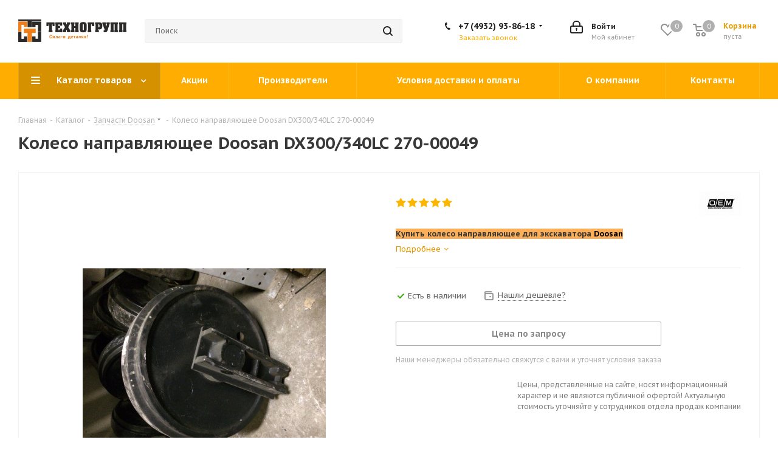

--- FILE ---
content_type: text/html; charset=UTF-8
request_url: https://tg-dst.ru/bitrix/components/bitrix/catalog.bigdata.products/ajax.php?AJAX_ITEMS=undefined&RID=undefined
body_size: 3694
content:
<script>
			BX.cookie_prefix = 'BITRIX_SM';
			BX.cookie_domain = 'tg-dst.ru';
			BX.current_server_time = '1767588784';

			if (!JCCatalogBigdataProducts.productsByRecommendation)
			{
				JCCatalogBigdataProducts.productsByRecommendation = [];
			}

			JCCatalogBigdataProducts.productsByRecommendation[1785] = "mostviewed";
JCCatalogBigdataProducts.productsByRecommendation[1787] = "mostviewed";
JCCatalogBigdataProducts.productsByRecommendation[1788] = "mostviewed";
JCCatalogBigdataProducts.productsByRecommendation[1791] = "mostviewed";
JCCatalogBigdataProducts.productsByRecommendation[1792] = "mostviewed";
JCCatalogBigdataProducts.productsByRecommendation[1795] = "mostviewed";
JCCatalogBigdataProducts.productsByRecommendation[1806] = "mostviewed";
JCCatalogBigdataProducts.productsByRecommendation[1808] = "mostviewed";
JCCatalogBigdataProducts.productsByRecommendation[1810] = "mostviewed";
JCCatalogBigdataProducts.productsByRecommendation[1817] = "mostviewed";


			BX.ready(function(){
				bx_rcm_adaptive_recommendation_event_attaching([{'productId':'1785','productUrl':'/catalog/zapchasti_hyundai/trapetsiya_kovsha_hyundai_61q8_40010_r260lc_9s/','recommendationId':'mostviewed'},{'productId':'1787','productUrl':'/catalog/zapchasti_volvo/natyazhitel_gusenitsy_volvo_ec290blc_14535063/','recommendationId':'mostviewed'},{'productId':'1788','productUrl':'/catalog/zapchasti_hyundai/turbina_hyundai_r320lc_7_3598500_3598070_3598071_4089393_87561561_87561571_86993017_j598070_j937706_/','recommendationId':'mostviewed'},{'productId':'1791','productUrl':'/catalog/zapchasti_jcb/zashchita_opornogo_katka_jcb_js200_220_331_22432/','recommendationId':'mostviewed'},{'productId':'1792','productUrl':'/catalog/zapchasti_komatsu/natyazhitel_gusenitsy_komatsu_pc400_7_208_30_74140/','recommendationId':'mostviewed'},{'productId':'1795','productUrl':'/catalog/zapchasti_jcb/zubchatoe_koltso_reduktora_khoda_jcb_js200_220_332_h3918/','recommendationId':'mostviewed'},{'productId':'1806','productUrl':'/catalog/zapchasti_komatsu/natyazhitel_gusenitsy_komatsu_pc200_7_20y_30_38500_20y_30_29100_20y_30_12112/','recommendationId':'mostviewed'},{'productId':'1808','productUrl':'/catalog/zapchasti_komatsu/natyazhitel_gusenitsy_komatsu_pc200_8m0_20y_30_00650/','recommendationId':'mostviewed'},{'productId':'1810','productUrl':'/catalog/zapchasti_caterpillar/natyazhitel_gusenitsy_caterpillar_324dl_239_4418_2394418_239_4367_2394367_ca2394418_ca2394367_ca2394/','recommendationId':'mostviewed'},{'productId':'1817','productUrl':'/catalog/zapchasti_komatsu/trapetsiya_kovsha_komatsu_pc160lc_7_21k_70_73120_21k_70_73110/','recommendationId':'mostviewed'}], 'bigdata_recommended_products_Zz2YMH_items');
			});
		</script><!--'start_frame_cache_Zz2YMH'-->		<input type="hidden" name="bigdata_recommendation_id" value="">
			<span id="bigdata_recommended_products_Zz2YMH_items" class="bigdata_recommended_products_items flexslider loading_state shadow border custom_flex top_right" data-plugin-options='{"animation": "slide", "animationSpeed": 600, "directionNav": true, "controlNav" :false, "animationLoop": true, "slideshow": false, "controlsContainer": ".tabs_slider_navigation.RECOMENDATION_nav", "counts": [4,3,3,2,1]}'>
		<ul class="tabs_slider RECOMENDATION_slides slides catalog_block">
																	<li class="catalog_item visible js-notice-block" id="bx_1182278561_17851785">
																			<div class="inner_wrap">
						<div class="image_wrapper_block js-notice-block__image">
								<div class="stickers">
																												<div><div class="sticker_khit">Хит</div></div>
																										</div>								
																	<div class="like_icons">
																																							</div>
																																										<a href="/catalog/zapchasti_hyundai/trapetsiya_kovsha_hyundai_61q8_40010_r260lc_9s/" class="thumb shine">
									
																	<img class="img-responsive " src="/upload/iblock/b75/b755c3ae921d82d55579051e7b09675f.jpeg" alt="Трапеция ковша Hyundai 61Q8-40010 R260LC-9S" title="Трапеция ковша Hyundai 61Q8-40010 R260LC-9S" />
																		</a>
													<div class="fast_view_block" data-event="jqm" data-param-form_id="fast_view" data-param-iblock_id="53" data-param-id="1785" data-param-fid="" data-param-item_href="%2Fcatalog%2Fzapchasti_hyundai%2Ftrapetsiya_kovsha_hyundai_61q8_40010_r260lc_9s%2F" data-name="fast_view">Быстрый просмотр</div>
																				
						</div>
						<div class="item_info">
							<div class="item_info--top_block">
								<div class="item-title js-notice-block__title">
									<a href="/catalog/zapchasti_hyundai/trapetsiya_kovsha_hyundai_61q8_40010_r260lc_9s/" class="dark_link"><span>Трапеция ковша Hyundai 61Q8-40010 R260LC-9S</span></a>
								</div>
																	<div class="rating">
																					
<div class="iblock-vote small">
<table class="table-no-border">
	<tr>
															<td><div   class="star-active star-voted" title="1"></div></td>
																<td><div   class="star-active star-voted" title="2"></div></td>
																<td><div   class="star-active star-voted" title="3"></div></td>
																<td><div   class="star-active star-voted" title="4"></div></td>
																<td><div   class="star-active star-voted" title="5"></div></td>
											</tr>
</table>
</div>																			</div>
																<div class="sa_block">
									<div class="item-stock  "  ><span class="icon stock stock_range_2"></span><span class="value">Есть в наличии</span></div>								</div>
							</div>	
							<div class="item_info--bottom_block>">	
								<div class="cost prices clearfix">
																																				</div>
							</div>	
						</div>
						<div class="footer_button">
																<div class="counter_wrapp">
																				<div id="" class="button_block wide">
											<!--noindex-->
												<a class="btn btn-default transition_bg basket read_more" rel="nofollow" href="/catalog/zapchasti_hyundai/trapetsiya_kovsha_hyundai_61q8_40010_r260lc_9s/" data-item="1785">Подробнее</a><span class="hidden" data-js-item-name="Трапеция ковша Hyundai 61Q8-40010 R260LC-9S"></span>											<!--/noindex-->
										</div>
									</div>
													</div>
					</div>
									</li>
																				<li class="catalog_item visible js-notice-block" id="bx_1182278561_17871787">
																			<div class="inner_wrap">
						<div class="image_wrapper_block js-notice-block__image">
								<div class="stickers">
																												<div><div class="sticker_khit">Хит</div></div>
																										</div>								
																	<div class="like_icons">
																																							</div>
																																										<a href="/catalog/zapchasti_volvo/natyazhitel_gusenitsy_volvo_ec290blc_14535063/" class="thumb shine">
									
																	<img class="img-responsive " src="/upload/iblock/3c3/3c3327e5d9849da9274ad46579430e6e.jpeg" alt="Натяжитель гусеницы Volvo EC290BLC 14535063" title="Натяжитель гусеницы Volvo EC290BLC 14535063" />
																		</a>
													<div class="fast_view_block" data-event="jqm" data-param-form_id="fast_view" data-param-iblock_id="53" data-param-id="1787" data-param-fid="" data-param-item_href="%2Fcatalog%2Fzapchasti_volvo%2Fnatyazhitel_gusenitsy_volvo_ec290blc_14535063%2F" data-name="fast_view">Быстрый просмотр</div>
																				
						</div>
						<div class="item_info">
							<div class="item_info--top_block">
								<div class="item-title js-notice-block__title">
									<a href="/catalog/zapchasti_volvo/natyazhitel_gusenitsy_volvo_ec290blc_14535063/" class="dark_link"><span>Натяжитель гусеницы Volvo EC290BLC 14535063</span></a>
								</div>
																	<div class="rating">
																					
<div class="iblock-vote small">
<table class="table-no-border">
	<tr>
															<td><div   class="star-active star-voted" title="1"></div></td>
																<td><div   class="star-active star-voted" title="2"></div></td>
																<td><div   class="star-active star-voted" title="3"></div></td>
																<td><div   class="star-active star-voted" title="4"></div></td>
																<td><div   class="star-active star-voted" title="5"></div></td>
											</tr>
</table>
</div>																			</div>
																<div class="sa_block">
									<div class="item-stock  "  ><span class="icon stock stock_range_3"></span><span class="value">Есть в наличии</span></div>								</div>
							</div>	
							<div class="item_info--bottom_block>">	
								<div class="cost prices clearfix">
																																				</div>
							</div>	
						</div>
						<div class="footer_button">
																<div class="counter_wrapp">
																				<div id="" class="button_block wide">
											<!--noindex-->
												<a class="btn btn-default transition_bg basket read_more" rel="nofollow" href="/catalog/zapchasti_volvo/natyazhitel_gusenitsy_volvo_ec290blc_14535063/" data-item="1787">Подробнее</a><span class="hidden" data-js-item-name="Натяжитель гусеницы Volvo EC290BLC 14535063"></span>											<!--/noindex-->
										</div>
									</div>
													</div>
					</div>
									</li>
																				<li class="catalog_item visible js-notice-block" id="bx_1182278561_17881788">
																			<div class="inner_wrap">
						<div class="image_wrapper_block js-notice-block__image">
								<div class="stickers">
																												<div><div class="sticker_khit">Хит</div></div>
																										</div>								
																	<div class="like_icons">
																																							</div>
																																										<a href="/catalog/zapchasti_hyundai/turbina_hyundai_r320lc_7_3598500_3598070_3598071_4089393_87561561_87561571_86993017_j598070_j937706_/" class="thumb shine">
									
																	<img class="img-responsive " src="/upload/iblock/f85/f858fa7f12688f8245840a0ab3e120e7.jpeg" alt="Турбина Hyundai R320LC-7 3598500, 3598070, 3598071, 4089393, 87561561, 87561571, 86993017, J598070, J937706, J755843" title="Турбина Hyundai R320LC-7 3598500, 3598070, 3598071, 4089393, 87561561, 87561571, 86993017, J598070, J937706, J755843" />
																		</a>
													<div class="fast_view_block" data-event="jqm" data-param-form_id="fast_view" data-param-iblock_id="53" data-param-id="1788" data-param-fid="" data-param-item_href="%2Fcatalog%2Fzapchasti_hyundai%2Fturbina_hyundai_r320lc_7_3598500_3598070_3598071_4089393_87561561_87561571_86993017_j598070_j937706_%2F" data-name="fast_view">Быстрый просмотр</div>
																				
						</div>
						<div class="item_info">
							<div class="item_info--top_block">
								<div class="item-title js-notice-block__title">
									<a href="/catalog/zapchasti_hyundai/turbina_hyundai_r320lc_7_3598500_3598070_3598071_4089393_87561561_87561571_86993017_j598070_j937706_/" class="dark_link"><span>Турбина Hyundai R320LC-7 3598500, 3598070, 3598071, 4089393, 87561561, 87561571, 86993017, J598070, J937706, J755843</span></a>
								</div>
																	<div class="rating">
																					
<div class="iblock-vote small">
<table class="table-no-border">
	<tr>
															<td><div   class="star-active star-voted" title="1"></div></td>
																<td><div   class="star-active star-voted" title="2"></div></td>
																<td><div   class="star-active star-voted" title="3"></div></td>
																<td><div   class="star-active star-voted" title="4"></div></td>
																<td><div   class="star-active star-voted" title="5"></div></td>
											</tr>
</table>
</div>																			</div>
																<div class="sa_block">
									<div class="item-stock  "  ><span class="icon stock stock_range_3"></span><span class="value">Есть в наличии</span></div>								</div>
							</div>	
							<div class="item_info--bottom_block>">	
								<div class="cost prices clearfix">
																																				</div>
							</div>	
						</div>
						<div class="footer_button">
																<div class="counter_wrapp">
																				<div id="" class="button_block wide">
											<!--noindex-->
												<a class="btn btn-default transition_bg basket read_more" rel="nofollow" href="/catalog/zapchasti_hyundai/turbina_hyundai_r320lc_7_3598500_3598070_3598071_4089393_87561561_87561571_86993017_j598070_j937706_/" data-item="1788">Подробнее</a><span class="hidden" data-js-item-name="Турбина Hyundai R320LC-7 3598500, 3598070, 3598071, 4089393, 87561561, 87561571, 86993017, J598070, J937706, J755843"></span>											<!--/noindex-->
										</div>
									</div>
													</div>
					</div>
									</li>
																				<li class="catalog_item visible js-notice-block" id="bx_1182278561_17911791">
																			<div class="inner_wrap">
						<div class="image_wrapper_block js-notice-block__image">
								<div class="stickers">
																												<div><div class="sticker_khit">Хит</div></div>
																										</div>								
																	<div class="like_icons">
																																							</div>
																																										<a href="/catalog/zapchasti_jcb/zashchita_opornogo_katka_jcb_js200_220_331_22432/" class="thumb shine">
									
																	<img class="img-responsive " src="/upload/iblock/937/93782b5c9d8c4d597321d7a0022ae952.jpeg" alt="Защита опорного катка JCB JS200/220 331/22432" title="Защита опорного катка JCB JS200/220 331/22432" />
																		</a>
													<div class="fast_view_block" data-event="jqm" data-param-form_id="fast_view" data-param-iblock_id="53" data-param-id="1791" data-param-fid="" data-param-item_href="%2Fcatalog%2Fzapchasti_jcb%2Fzashchita_opornogo_katka_jcb_js200_220_331_22432%2F" data-name="fast_view">Быстрый просмотр</div>
																				
						</div>
						<div class="item_info">
							<div class="item_info--top_block">
								<div class="item-title js-notice-block__title">
									<a href="/catalog/zapchasti_jcb/zashchita_opornogo_katka_jcb_js200_220_331_22432/" class="dark_link"><span>Защита опорного катка JCB JS200/220 331/22432</span></a>
								</div>
																	<div class="rating">
																					
<div class="iblock-vote small">
<table class="table-no-border">
	<tr>
															<td><div   class="star-active star-voted" title="1"></div></td>
																<td><div   class="star-active star-voted" title="2"></div></td>
																<td><div   class="star-active star-voted" title="3"></div></td>
																<td><div   class="star-active star-voted" title="4"></div></td>
																<td><div   class="star-active star-voted" title="5"></div></td>
											</tr>
</table>
</div>																			</div>
																<div class="sa_block">
									<div class="item-stock  "  ><span class="icon stock stock_range_3"></span><span class="value">Есть в наличии</span></div>								</div>
							</div>	
							<div class="item_info--bottom_block>">	
								<div class="cost prices clearfix">
																																				</div>
							</div>	
						</div>
						<div class="footer_button">
																<div class="counter_wrapp">
																				<div id="" class="button_block wide">
											<!--noindex-->
												<a class="btn btn-default transition_bg basket read_more" rel="nofollow" href="/catalog/zapchasti_jcb/zashchita_opornogo_katka_jcb_js200_220_331_22432/" data-item="1791">Подробнее</a><span class="hidden" data-js-item-name="Защита опорного катка JCB JS200/220 331/22432"></span>											<!--/noindex-->
										</div>
									</div>
													</div>
					</div>
									</li>
																				<li class="catalog_item visible js-notice-block" id="bx_1182278561_17921792">
																			<div class="inner_wrap">
						<div class="image_wrapper_block js-notice-block__image">
								<div class="stickers">
																																			</div>								
																	<div class="like_icons">
																																							</div>
																																										<a href="/catalog/zapchasti_komatsu/natyazhitel_gusenitsy_komatsu_pc400_7_208_30_74140/" class="thumb shine">
									
																	<img class="img-responsive " src="/upload/iblock/20a/20adef1d2ed0efb71f9245f43a7e2ec0.jpg" alt="Натяжитель гусеницы Komatsu PC400-7 208-30-74140" title="Натяжитель гусеницы Komatsu PC400-7 208-30-74140" />
																		</a>
													<div class="fast_view_block" data-event="jqm" data-param-form_id="fast_view" data-param-iblock_id="53" data-param-id="1792" data-param-fid="" data-param-item_href="%2Fcatalog%2Fzapchasti_komatsu%2Fnatyazhitel_gusenitsy_komatsu_pc400_7_208_30_74140%2F" data-name="fast_view">Быстрый просмотр</div>
																				
						</div>
						<div class="item_info">
							<div class="item_info--top_block">
								<div class="item-title js-notice-block__title">
									<a href="/catalog/zapchasti_komatsu/natyazhitel_gusenitsy_komatsu_pc400_7_208_30_74140/" class="dark_link"><span>Натяжитель гусеницы Komatsu PC400-7 208-30-74140</span></a>
								</div>
																	<div class="rating">
																					
<div class="iblock-vote small">
<table class="table-no-border">
	<tr>
															<td><div   class="star-active star-voted" title="1"></div></td>
																<td><div   class="star-active star-voted" title="2"></div></td>
																<td><div   class="star-active star-voted" title="3"></div></td>
																<td><div   class="star-active star-voted" title="4"></div></td>
																<td><div   class="star-active star-voted" title="5"></div></td>
											</tr>
</table>
</div>																			</div>
																<div class="sa_block">
									<div class="item-stock  "  ><span class="icon stock stock_range_3"></span><span class="value">Есть в наличии</span></div>								</div>
							</div>	
							<div class="item_info--bottom_block>">	
								<div class="cost prices clearfix">
																																				</div>
							</div>	
						</div>
						<div class="footer_button">
																<div class="counter_wrapp">
																				<div id="" class="button_block wide">
											<!--noindex-->
												<a class="btn btn-default transition_bg basket read_more" rel="nofollow" href="/catalog/zapchasti_komatsu/natyazhitel_gusenitsy_komatsu_pc400_7_208_30_74140/" data-item="1792">Подробнее</a><span class="hidden" data-js-item-name="Натяжитель гусеницы Komatsu PC400-7 208-30-74140"></span>											<!--/noindex-->
										</div>
									</div>
													</div>
					</div>
									</li>
																				<li class="catalog_item visible js-notice-block" id="bx_1182278561_17951795">
																			<div class="inner_wrap">
						<div class="image_wrapper_block js-notice-block__image">
								<div class="stickers">
																												<div><div class="sticker_aktsiya">Акция</div></div>
																										</div>								
																	<div class="like_icons">
																																							</div>
																																										<a href="/catalog/zapchasti_jcb/zubchatoe_koltso_reduktora_khoda_jcb_js200_220_332_h3918/" class="thumb shine">
									
																	<img class="img-responsive " src="/upload/iblock/227/227d5adcead892b98628a8423b1eb164.jpeg" alt="Зубчатое кольцо редуктора хода JCB JS200/220 332/H3918" title="Зубчатое кольцо редуктора хода JCB JS200/220 332/H3918" />
																		</a>
													<div class="fast_view_block" data-event="jqm" data-param-form_id="fast_view" data-param-iblock_id="53" data-param-id="1795" data-param-fid="" data-param-item_href="%2Fcatalog%2Fzapchasti_jcb%2Fzubchatoe_koltso_reduktora_khoda_jcb_js200_220_332_h3918%2F" data-name="fast_view">Быстрый просмотр</div>
																				
						</div>
						<div class="item_info">
							<div class="item_info--top_block">
								<div class="item-title js-notice-block__title">
									<a href="/catalog/zapchasti_jcb/zubchatoe_koltso_reduktora_khoda_jcb_js200_220_332_h3918/" class="dark_link"><span>Зубчатое кольцо редуктора хода JCB JS200/220 332/H3918</span></a>
								</div>
																	<div class="rating">
																					
<div class="iblock-vote small">
<table class="table-no-border">
	<tr>
															<td><div   class="star-active star-voted" title="1"></div></td>
																<td><div   class="star-active star-voted" title="2"></div></td>
																<td><div   class="star-active star-voted" title="3"></div></td>
																<td><div   class="star-active star-voted" title="4"></div></td>
																<td><div   class="star-active star-voted" title="5"></div></td>
											</tr>
</table>
</div>																			</div>
																<div class="sa_block">
									<div class="item-stock  "  ><span class="icon stock stock_range_3"></span><span class="value">Есть в наличии</span></div>								</div>
							</div>	
							<div class="item_info--bottom_block>">	
								<div class="cost prices clearfix">
																																				</div>
							</div>	
						</div>
						<div class="footer_button">
																<div class="counter_wrapp">
																				<div id="" class="button_block wide">
											<!--noindex-->
												<a class="btn btn-default transition_bg basket read_more" rel="nofollow" href="/catalog/zapchasti_jcb/zubchatoe_koltso_reduktora_khoda_jcb_js200_220_332_h3918/" data-item="1795">Подробнее</a><span class="hidden" data-js-item-name="Зубчатое кольцо редуктора хода JCB JS200/220 332/H3918"></span>											<!--/noindex-->
										</div>
									</div>
													</div>
					</div>
									</li>
																				<li class="catalog_item visible js-notice-block" id="bx_1182278561_18061806">
																			<div class="inner_wrap">
						<div class="image_wrapper_block js-notice-block__image">
								<div class="stickers">
																												<div><div class="sticker_khit">Хит</div></div>
																										</div>								
																	<div class="like_icons">
																																							</div>
																																										<a href="/catalog/zapchasti_komatsu/natyazhitel_gusenitsy_komatsu_pc200_7_20y_30_38500_20y_30_29100_20y_30_12112/" class="thumb shine">
									
																	<img class="img-responsive " src="/upload/iblock/297/29761c8bd69fc33b659e94d09f6aceb1.jpg" alt="Натяжитель гусеницы Komatsu PC200-7 20Y-30-38500, 20Y-30-29100, 20Y-30-12112" title="Натяжитель гусеницы Komatsu PC200-7 20Y-30-38500, 20Y-30-29100, 20Y-30-12112" />
																		</a>
													<div class="fast_view_block" data-event="jqm" data-param-form_id="fast_view" data-param-iblock_id="53" data-param-id="1806" data-param-fid="" data-param-item_href="%2Fcatalog%2Fzapchasti_komatsu%2Fnatyazhitel_gusenitsy_komatsu_pc200_7_20y_30_38500_20y_30_29100_20y_30_12112%2F" data-name="fast_view">Быстрый просмотр</div>
																				
						</div>
						<div class="item_info">
							<div class="item_info--top_block">
								<div class="item-title js-notice-block__title">
									<a href="/catalog/zapchasti_komatsu/natyazhitel_gusenitsy_komatsu_pc200_7_20y_30_38500_20y_30_29100_20y_30_12112/" class="dark_link"><span>Натяжитель гусеницы Komatsu PC200-7 20Y-30-38500, 20Y-30-29100, 20Y-30-12112</span></a>
								</div>
																	<div class="rating">
																					
<div class="iblock-vote small">
<table class="table-no-border">
	<tr>
															<td><div   class="star-active star-voted" title="1"></div></td>
																<td><div   class="star-active star-voted" title="2"></div></td>
																<td><div   class="star-active star-voted" title="3"></div></td>
																<td><div   class="star-active star-voted" title="4"></div></td>
																<td><div   class="star-active star-voted" title="5"></div></td>
											</tr>
</table>
</div>																			</div>
																<div class="sa_block">
									<div class="item-stock  "  ><span class="icon stock stock_range_3"></span><span class="value">Есть в наличии</span></div>								</div>
							</div>	
							<div class="item_info--bottom_block>">	
								<div class="cost prices clearfix">
																																				</div>
							</div>	
						</div>
						<div class="footer_button">
																<div class="counter_wrapp">
																				<div id="" class="button_block wide">
											<!--noindex-->
												<a class="btn btn-default transition_bg basket read_more" rel="nofollow" href="/catalog/zapchasti_komatsu/natyazhitel_gusenitsy_komatsu_pc200_7_20y_30_38500_20y_30_29100_20y_30_12112/" data-item="1806">Подробнее</a><span class="hidden" data-js-item-name="Натяжитель гусеницы Komatsu PC200-7 20Y-30-38500, 20Y-30-29100, 20Y-30-12112"></span>											<!--/noindex-->
										</div>
									</div>
													</div>
					</div>
									</li>
																				<li class="catalog_item visible js-notice-block" id="bx_1182278561_18081808">
																			<div class="inner_wrap">
						<div class="image_wrapper_block js-notice-block__image">
								<div class="stickers">
																												<div><div class="sticker_novinka">Новинка</div></div>
																										</div>								
																	<div class="like_icons">
																																							</div>
																																										<a href="/catalog/zapchasti_komatsu/natyazhitel_gusenitsy_komatsu_pc200_8m0_20y_30_00650/" class="thumb shine">
									
																	<img class="img-responsive " src="/upload/iblock/8db/8db45f7969a265d61be9ff2b83068aa5.JPG" alt="Натяжитель гусеницы Komatsu PC200-8M0 20Y-30-00650" title="Натяжитель гусеницы Komatsu PC200-8M0 20Y-30-00650" />
																		</a>
													<div class="fast_view_block" data-event="jqm" data-param-form_id="fast_view" data-param-iblock_id="53" data-param-id="1808" data-param-fid="" data-param-item_href="%2Fcatalog%2Fzapchasti_komatsu%2Fnatyazhitel_gusenitsy_komatsu_pc200_8m0_20y_30_00650%2F" data-name="fast_view">Быстрый просмотр</div>
																				
						</div>
						<div class="item_info">
							<div class="item_info--top_block">
								<div class="item-title js-notice-block__title">
									<a href="/catalog/zapchasti_komatsu/natyazhitel_gusenitsy_komatsu_pc200_8m0_20y_30_00650/" class="dark_link"><span>Натяжитель гусеницы Komatsu PC200-8M0 20Y-30-00650</span></a>
								</div>
																	<div class="rating">
																					
<div class="iblock-vote small">
<table class="table-no-border">
	<tr>
															<td><div   class="star-active star-voted" title="1"></div></td>
																<td><div   class="star-active star-voted" title="2"></div></td>
																<td><div   class="star-active star-voted" title="3"></div></td>
																<td><div   class="star-active star-voted" title="4"></div></td>
																<td><div   class="star-active star-voted" title="5"></div></td>
											</tr>
</table>
</div>																			</div>
																<div class="sa_block">
									<div class="item-stock  "  ><span class="icon stock stock_range_3"></span><span class="value">Есть в наличии</span></div>								</div>
							</div>	
							<div class="item_info--bottom_block>">	
								<div class="cost prices clearfix">
																																				</div>
							</div>	
						</div>
						<div class="footer_button">
																<div class="counter_wrapp">
																				<div id="" class="button_block wide">
											<!--noindex-->
												<a class="btn btn-default transition_bg basket read_more" rel="nofollow" href="/catalog/zapchasti_komatsu/natyazhitel_gusenitsy_komatsu_pc200_8m0_20y_30_00650/" data-item="1808">Подробнее</a><span class="hidden" data-js-item-name="Натяжитель гусеницы Komatsu PC200-8M0 20Y-30-00650"></span>											<!--/noindex-->
										</div>
									</div>
													</div>
					</div>
									</li>
																				<li class="catalog_item visible js-notice-block" id="bx_1182278561_18101810">
																			<div class="inner_wrap">
						<div class="image_wrapper_block js-notice-block__image">
								<div class="stickers">
																												<div><div class="sticker_sovetuem">Советуем</div></div>
																										</div>								
																	<div class="like_icons">
																																							</div>
																																										<a href="/catalog/zapchasti_caterpillar/natyazhitel_gusenitsy_caterpillar_324dl_239_4418_2394418_239_4367_2394367_ca2394418_ca2394367_ca2394/" class="thumb shine">
									
																	<img class="img-responsive " src="/upload/iblock/9c9/9c95e7a38f6cb6e921eead6bdbe868ea.jpg" alt="Натяжитель гусеницы Caterpillar 324DL 239-4418, 2394418, 239-4367, 2394367, CA2394418, CA2394367, CA2394366" title="Натяжитель гусеницы Caterpillar 324DL 239-4418, 2394418, 239-4367, 2394367, CA2394418, CA2394367, CA2394366" />
																		</a>
													<div class="fast_view_block" data-event="jqm" data-param-form_id="fast_view" data-param-iblock_id="53" data-param-id="1810" data-param-fid="" data-param-item_href="%2Fcatalog%2Fzapchasti_caterpillar%2Fnatyazhitel_gusenitsy_caterpillar_324dl_239_4418_2394418_239_4367_2394367_ca2394418_ca2394367_ca2394%2F" data-name="fast_view">Быстрый просмотр</div>
																				
						</div>
						<div class="item_info">
							<div class="item_info--top_block">
								<div class="item-title js-notice-block__title">
									<a href="/catalog/zapchasti_caterpillar/natyazhitel_gusenitsy_caterpillar_324dl_239_4418_2394418_239_4367_2394367_ca2394418_ca2394367_ca2394/" class="dark_link"><span>Натяжитель гусеницы Caterpillar 324DL 239-4418, 2394418, 239-4367, 2394367, CA2394418, CA2394367, CA2394366</span></a>
								</div>
																	<div class="rating">
																					
<div class="iblock-vote small">
<table class="table-no-border">
	<tr>
															<td><div   class="star-active star-voted" title="1"></div></td>
																<td><div   class="star-active star-voted" title="2"></div></td>
																<td><div   class="star-active star-voted" title="3"></div></td>
																<td><div   class="star-active star-voted" title="4"></div></td>
																<td><div   class="star-active star-voted" title="5"></div></td>
											</tr>
</table>
</div>																			</div>
																<div class="sa_block">
									<div class="item-stock  "  ><span class="icon stock stock_range_3"></span><span class="value">Есть в наличии</span></div>								</div>
							</div>	
							<div class="item_info--bottom_block>">	
								<div class="cost prices clearfix">
																																				</div>
							</div>	
						</div>
						<div class="footer_button">
																<div class="counter_wrapp">
																				<div id="" class="button_block wide">
											<!--noindex-->
												<a class="btn btn-default transition_bg basket read_more" rel="nofollow" href="/catalog/zapchasti_caterpillar/natyazhitel_gusenitsy_caterpillar_324dl_239_4418_2394418_239_4367_2394367_ca2394418_ca2394367_ca2394/" data-item="1810">Подробнее</a><span class="hidden" data-js-item-name="Натяжитель гусеницы Caterpillar 324DL 239-4418, 2394418, 239-4367, 2394367, CA2394418, CA2394367, CA2394366"></span>											<!--/noindex-->
										</div>
									</div>
													</div>
					</div>
									</li>
																				<li class="catalog_item visible js-notice-block" id="bx_1182278561_18171817">
																			<div class="inner_wrap">
						<div class="image_wrapper_block js-notice-block__image">
								<div class="stickers">
																																			</div>								
																	<div class="like_icons">
																																							</div>
																																										<a href="/catalog/zapchasti_komatsu/trapetsiya_kovsha_komatsu_pc160lc_7_21k_70_73120_21k_70_73110/" class="thumb shine">
									
																	<img class="img-responsive " src="/upload/iblock/97e/97e44e480c0e9558f53112fd07bea4b7.jpg" alt="Трапеция ковша Komatsu PC160LC-7 21K-70-73120, 21K-70-73110" title="Трапеция ковша Komatsu PC160LC-7 21K-70-73120, 21K-70-73110" />
																		</a>
													<div class="fast_view_block" data-event="jqm" data-param-form_id="fast_view" data-param-iblock_id="53" data-param-id="1817" data-param-fid="" data-param-item_href="%2Fcatalog%2Fzapchasti_komatsu%2Ftrapetsiya_kovsha_komatsu_pc160lc_7_21k_70_73120_21k_70_73110%2F" data-name="fast_view">Быстрый просмотр</div>
																				
						</div>
						<div class="item_info">
							<div class="item_info--top_block">
								<div class="item-title js-notice-block__title">
									<a href="/catalog/zapchasti_komatsu/trapetsiya_kovsha_komatsu_pc160lc_7_21k_70_73120_21k_70_73110/" class="dark_link"><span>Трапеция ковша Komatsu PC160LC-7 21K-70-73120, 21K-70-73110</span></a>
								</div>
																	<div class="rating">
																					
<div class="iblock-vote small">
<table class="table-no-border">
	<tr>
															<td><div   class="star-active star-voted" title="1"></div></td>
																<td><div   class="star-active star-voted" title="2"></div></td>
																<td><div   class="star-active star-voted" title="3"></div></td>
																<td><div   class="star-active star-voted" title="4"></div></td>
																<td><div   class="star-active star-empty" title="5"></div></td>
											</tr>
</table>
</div>																			</div>
																<div class="sa_block">
									<div class="item-stock  "  ><span class="icon stock stock_range_3"></span><span class="value">Есть в наличии</span></div>								</div>
							</div>	
							<div class="item_info--bottom_block>">	
								<div class="cost prices clearfix">
																																				</div>
							</div>	
						</div>
						<div class="footer_button">
																<div class="counter_wrapp">
																				<div id="" class="button_block wide">
											<!--noindex-->
												<a class="btn btn-default transition_bg basket read_more" rel="nofollow" href="/catalog/zapchasti_komatsu/trapetsiya_kovsha_komatsu_pc160lc_7_21k_70_73120_21k_70_73110/" data-item="1817">Подробнее</a><span class="hidden" data-js-item-name="Трапеция ковша Komatsu PC160LC-7 21K-70-73120, 21K-70-73110"></span>											<!--/noindex-->
										</div>
									</div>
													</div>
					</div>
									</li>
										</ul>
	</span>
	
	<script>
		$(document).ready(function(){
			$('.tabs li[data-code="RECOMENDATION"]').show();
			setBasketStatusBtn();
		})
	</script>
<!--'end_frame_cache_Zz2YMH'--><script>
	touchItemBlock('.catalog_item a');
		</script>
